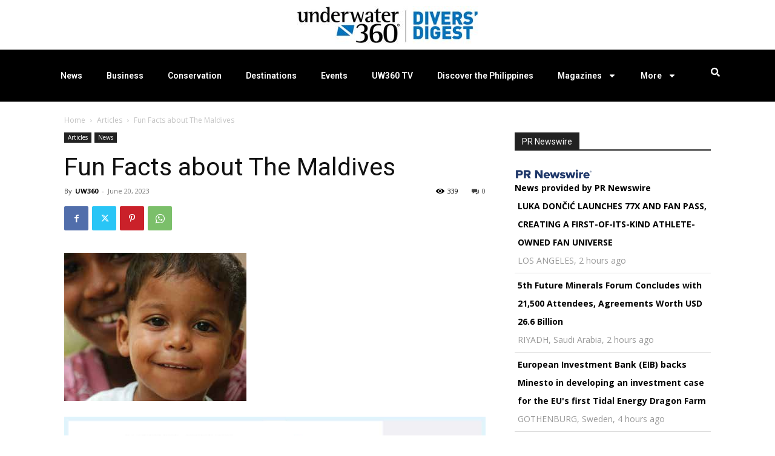

--- FILE ---
content_type: text/html; charset=utf-8
request_url: https://tools.prnewswire.com/en-us/live/28103/list/widget
body_size: 1404
content:

<img src="//tools.prnewswire.com/static/images/prn_logo.png" class="logo" style="width: 131px; margin: 0;" />

	<span class="w28103_widgetTitle">News provided by PR Newswire</span>
	<ul>
		<li class="w28103_release w28103_odd">
			<a class="w28103_title" href="https://www.uw360.asia/pr-newswire/?rkey=20260127AE72089&amp;filter=28103">LUKA DONČIĆ LAUNCHES 77X AND FAN PASS, CREATING A FIRST-OF-ITS-KIND ATHLETE-OWNED FAN UNIVERSE
			</a>
			<br /><span class="w28103_datetime localized" location="LOS ANGELES" utcDate="2026-01-27 17:00:00">
			2026-01-27 17:00:00
			</span>
			<span class="spacer"></span>
		</li>
		<li class="w28103_release w28103_even">
			<a class="w28103_title" href="https://www.uw360.asia/pr-newswire/?rkey=20260127AE65930&amp;filter=28103">5th Future Minerals Forum Concludes with 21,500 Attendees, Agreements Worth USD 26.6 Billion
			</a>
			<br /><span class="w28103_datetime localized" location="RIYADH, Saudi Arabia" utcDate="2026-01-27 16:43:00">
			2026-01-27 16:43:00
			</span>
			<span class="spacer"></span>
		</li>
		<li class="w28103_release w28103_odd">
			<a class="w28103_title" href="https://www.uw360.asia/pr-newswire/?rkey=20260127AE71957&amp;filter=28103">European Investment Bank (EIB) backs Minesto in developing an investment case for the EU's first Tidal Energy Dragon Farm
			</a>
			<br /><span class="w28103_datetime localized" location="GOTHENBURG, Sweden" utcDate="2026-01-27 14:53:00">
			2026-01-27 14:53:00
			</span>
			<span class="spacer"></span>
		</li>
		<li class="w28103_release w28103_even">
			<a class="w28103_title" href="https://www.uw360.asia/pr-newswire/?rkey=20260127AE71760&amp;filter=28103">Antigravity Updates A1 with Virtual Flight Simulator and Announces 15% Off US Sale
			</a>
			<br /><span class="w28103_datetime localized" location="LOS ANGELES" utcDate="2026-01-27 14:00:00">
			2026-01-27 14:00:00
			</span>
			<span class="spacer"></span>
		</li>
		<li class="w28103_release w28103_odd">
			<a class="w28103_title" href="https://www.uw360.asia/pr-newswire/?rkey=20260127AE71832&amp;filter=28103">Xi'an Kicks Off 2026 Chang'an Lantern Festival with Epic Light Spectacles to Spring
			</a>
			<br /><span class="w28103_datetime localized" location="XI&#39;AN, China" utcDate="2026-01-27 11:40:00">
			2026-01-27 11:40:00
			</span>
			<span class="spacer"></span>
		</li>
	</ul>
<div class="w28103_footer">
	<a href="https://www.uw360.asia/pr-newswire/?start=1&filter=28103">More news</a>
	
	
</div>


<style>
#w28103_widget {
	overflow: auto;
	overflow-x: hidden;
}

#w28103_widget .logo {
	display: block;
}


#w28103_widget div.w28103_footer, #w28103_widget div.w28103_footer *,
#w28103_widget ul, #w28103_widget ul>li, #w28103_widget ul * {
	list-style-type: none;
	padding: 0;
	margin: 0;
	width: auto;
	height: auto;
	background: none;
}

#w28103_widget .w28103_thumbnail>img.play_icon {
	position: absolute;
	top: 50%;
	left: 50%;
	width: 32px;
	margin: -16px 0 0 -16px;
	z-index: 10;
}

#w28103_widget .w28103_title, #w28103_widget .w28103_datetime, #w28103_widget .w28103_abstract, #w28103_widget .w28103_release>*:not(.w28103_thumbnail) {
	display: block;
	float: left;
}

#w28103_widget .w28103_release img.vicon {
	margin: 0 5px 0 0;
}

#w28103_widget .w28103_release .spacer {
	float: none;
	clear: both;
}

#w28103_widget .w28103_title, #w28103_widget .w28103_datetime {
	width: 100%;
}

#w28103_widget .w28103_footer {
	clear: both;
}

#w28103_widget .w28103_release {
	padding: 5px;
	border-bottom: 1px solid #DDDDDD;
}
	#w28103_widget .w28103_widgetTitle { font-weight: bold; }
	#w28103_widget .w28103_datetime { color: #999999; }
	#w28103_widget .w28103_datetime { font-weight: normal; }
	#w28103_widget .w28103_datetime { font-style: normal; }
	#w28103_widget .w28103_footer a { font-weight: bold; }
	#w28103_widget .w28103_footer a { font-style: normal; }
	#w28103_widget a { color: #000000; }
	#w28103_widget .w28103_title { font-weight: bold; }
	#w28103_widget .w28103_title { font-style: normal; }
	#w28103_widget .w28103_release { border-bottom-style: solid; }
	#w28103_widget .w28103_release { border-bottom-width: 1px; }
</style>

--- FILE ---
content_type: text/css
request_url: https://www.uw360.asia/2020/wp-content/uploads/elementor/css/post-40434.css?ver=1766424758
body_size: 734
content:
.elementor-40434 .elementor-element.elementor-element-2387791{--display:flex;--background-transition:0.3s;}.elementor-widget-site-logo .hfe-site-logo-container .hfe-site-logo-img{border-color:var( --e-global-color-primary );}.elementor-widget-site-logo .widget-image-caption{color:var( --e-global-color-text );font-family:var( --e-global-typography-text-font-family ), Sans-serif;font-weight:var( --e-global-typography-text-font-weight );}.elementor-40434 .elementor-element.elementor-element-7841e83 .hfe-site-logo-container, .elementor-40434 .elementor-element.elementor-element-7841e83 .hfe-caption-width figcaption{text-align:center;}.elementor-40434 .elementor-element.elementor-element-7841e83 .widget-image-caption{margin-top:0px;margin-bottom:0px;}.elementor-40434 .elementor-element.elementor-element-7841e83 .hfe-site-logo-container .hfe-site-logo-img{border-style:none;}.elementor-40434 .elementor-element.elementor-element-4db118d{--display:flex;--flex-direction:row;--container-widget-width:initial;--container-widget-height:100%;--container-widget-flex-grow:1;--container-widget-align-self:stretch;--flex-wrap-mobile:wrap;--gap:0px 0px;--background-transition:0.3s;--overlay-opacity:0.5;}.elementor-40434 .elementor-element.elementor-element-4db118d:not(.elementor-motion-effects-element-type-background), .elementor-40434 .elementor-element.elementor-element-4db118d > .elementor-motion-effects-container > .elementor-motion-effects-layer{background-color:#000000;}.elementor-40434 .elementor-element.elementor-element-4db118d::before, .elementor-40434 .elementor-element.elementor-element-4db118d > .elementor-background-video-container::before, .elementor-40434 .elementor-element.elementor-element-4db118d > .e-con-inner > .elementor-background-video-container::before, .elementor-40434 .elementor-element.elementor-element-4db118d > .elementor-background-slideshow::before, .elementor-40434 .elementor-element.elementor-element-4db118d > .e-con-inner > .elementor-background-slideshow::before, .elementor-40434 .elementor-element.elementor-element-4db118d > .elementor-motion-effects-container > .elementor-motion-effects-layer::before{background-color:transparent;--background-overlay:'';background-image:linear-gradient(180deg, #000000 0%, #000000 0%);}.elementor-40434 .elementor-element.elementor-element-4db118d, .elementor-40434 .elementor-element.elementor-element-4db118d::before{--border-transition:0.3s;}.elementor-40434 .elementor-element.elementor-element-a3078f3{--display:flex;--flex-direction:column;--container-widget-width:100%;--container-widget-height:initial;--container-widget-flex-grow:0;--container-widget-align-self:initial;--flex-wrap-mobile:wrap;--background-transition:0.3s;}.elementor-40434 .elementor-element.elementor-element-a3078f3.e-con{--flex-grow:0;--flex-shrink:0;}.elementor-widget-nav-menu .elementor-nav-menu .elementor-item{font-family:var( --e-global-typography-primary-font-family ), Sans-serif;font-weight:var( --e-global-typography-primary-font-weight );}.elementor-widget-nav-menu .elementor-nav-menu--main .elementor-item{color:var( --e-global-color-text );fill:var( --e-global-color-text );}.elementor-widget-nav-menu .elementor-nav-menu--main .elementor-item:hover,
					.elementor-widget-nav-menu .elementor-nav-menu--main .elementor-item.elementor-item-active,
					.elementor-widget-nav-menu .elementor-nav-menu--main .elementor-item.highlighted,
					.elementor-widget-nav-menu .elementor-nav-menu--main .elementor-item:focus{color:var( --e-global-color-accent );fill:var( --e-global-color-accent );}.elementor-widget-nav-menu .elementor-nav-menu--main:not(.e--pointer-framed) .elementor-item:before,
					.elementor-widget-nav-menu .elementor-nav-menu--main:not(.e--pointer-framed) .elementor-item:after{background-color:var( --e-global-color-accent );}.elementor-widget-nav-menu .e--pointer-framed .elementor-item:before,
					.elementor-widget-nav-menu .e--pointer-framed .elementor-item:after{border-color:var( --e-global-color-accent );}.elementor-widget-nav-menu{--e-nav-menu-divider-color:var( --e-global-color-text );}.elementor-widget-nav-menu .elementor-nav-menu--dropdown .elementor-item, .elementor-widget-nav-menu .elementor-nav-menu--dropdown  .elementor-sub-item{font-family:var( --e-global-typography-accent-font-family ), Sans-serif;font-weight:var( --e-global-typography-accent-font-weight );}.elementor-40434 .elementor-element.elementor-element-37ca61d > .elementor-widget-container{background-color:transparent;background-image:linear-gradient(180deg, #000000 0%, #000000 100%);}.elementor-40434 .elementor-element.elementor-element-37ca61d.elementor-element{--flex-grow:0;--flex-shrink:0;}.elementor-40434 .elementor-element.elementor-element-37ca61d .elementor-menu-toggle{margin-left:auto;}.elementor-40434 .elementor-element.elementor-element-37ca61d .elementor-nav-menu--main .elementor-item{color:#FFFFFF;fill:#FFFFFF;}.elementor-40434 .elementor-element.elementor-element-37ca61d .elementor-nav-menu--dropdown a, .elementor-40434 .elementor-element.elementor-element-37ca61d .elementor-menu-toggle{color:#FFFFFF;}.elementor-40434 .elementor-element.elementor-element-37ca61d .elementor-nav-menu--dropdown{background-color:#000000;}.elementor-40434 .elementor-element.elementor-element-e9deb80{--display:flex;--flex-direction:column;--container-widget-width:100%;--container-widget-height:initial;--container-widget-flex-grow:0;--container-widget-align-self:initial;--flex-wrap-mobile:wrap;--background-transition:0.3s;}.elementor-40434 .elementor-element.elementor-element-e9deb80.e-con{--flex-grow:0;--flex-shrink:0;}.elementor-widget-hfe-search-button input[type="search"].hfe-search-form__input,.elementor-widget-hfe-search-button .hfe-search-icon-toggle{font-family:var( --e-global-typography-primary-font-family ), Sans-serif;font-weight:var( --e-global-typography-primary-font-weight );}.elementor-widget-hfe-search-button .hfe-search-form__input{color:var( --e-global-color-text );}.elementor-widget-hfe-search-button .hfe-search-form__input::placeholder{color:var( --e-global-color-text );}.elementor-widget-hfe-search-button .hfe-search-form__container, .elementor-widget-hfe-search-button .hfe-search-icon-toggle .hfe-search-form__input,.elementor-widget-hfe-search-button .hfe-input-focus .hfe-search-icon-toggle .hfe-search-form__input{border-color:var( --e-global-color-primary );}.elementor-widget-hfe-search-button .hfe-search-form__input:focus::placeholder{color:var( --e-global-color-text );}.elementor-widget-hfe-search-button .hfe-search-form__container button#clear-with-button,
					.elementor-widget-hfe-search-button .hfe-search-form__container button#clear,
					.elementor-widget-hfe-search-button .hfe-search-icon-toggle button#clear{color:var( --e-global-color-text );}.elementor-40434 .elementor-element.elementor-element-e861d95 .hfe-input-focus .hfe-search-icon-toggle input[type=search]{width:250px;}.elementor-40434 .elementor-element.elementor-element-e861d95 .hfe-search-icon-toggle input[type=search]{padding:0 calc( 15px / 2);}.elementor-40434 .elementor-element.elementor-element-e861d95 .hfe-search-icon-toggle i.fa-search:before{font-size:15px;}.elementor-40434 .elementor-element.elementor-element-e861d95 .hfe-search-icon-toggle i.fa-search, .elementor-40434 .elementor-element.elementor-element-e861d95 .hfe-search-icon-toggle{width:15px;}.elementor-40434 .elementor-element.elementor-element-e861d95.elementor-element{--align-self:center;--order:99999 /* order end hack */;}.elementor-40434 .elementor-element.elementor-element-e861d95 .hfe-input-focus .hfe-search-form__input:focus{color:#000000;background-color:#ededed;}.elementor-40434 .elementor-element.elementor-element-e861d95 .hfe-input-focus .hfe-search-icon-toggle .hfe-search-form__input{border-style:none;border-radius:3px;}.elementor-40434 .elementor-element.elementor-element-e861d95 .hfe-search-icon-toggle i{color:#FFFFFF;border-color:#FFFFFF;fill:#FFFFFF;}@media(max-width:767px){.elementor-40434 .elementor-element.elementor-element-a3078f3{--width:304px;}.elementor-40434 .elementor-element.elementor-element-37ca61d{width:var( --container-widget-width, 270px );max-width:270px;--container-widget-width:270px;--container-widget-flex-grow:0;}.elementor-40434 .elementor-element.elementor-element-e9deb80{--width:35px;}}@media(min-width:768px){.elementor-40434 .elementor-element.elementor-element-a3078f3{--width:95%;}.elementor-40434 .elementor-element.elementor-element-e9deb80{--width:5%;}}

--- FILE ---
content_type: text/css
request_url: https://www.uw360.asia/2020/wp-content/uploads/elementor/css/post-40445.css?ver=1766424758
body_size: 392
content:
.elementor-40445 .elementor-element.elementor-element-399e765{--display:flex;--flex-direction:row;--container-widget-width:initial;--container-widget-height:100%;--container-widget-flex-grow:1;--container-widget-align-self:stretch;--flex-wrap-mobile:wrap;--gap:0px 0px;--background-transition:0.3s;}.elementor-40445 .elementor-element.elementor-element-399e765:not(.elementor-motion-effects-element-type-background), .elementor-40445 .elementor-element.elementor-element-399e765 > .elementor-motion-effects-container > .elementor-motion-effects-layer{background-color:#000000;}.elementor-40445 .elementor-element.elementor-element-399e765, .elementor-40445 .elementor-element.elementor-element-399e765::before{--border-transition:0.3s;}.elementor-40445 .elementor-element.elementor-element-c41a97b{--display:flex;--flex-direction:column;--container-widget-width:100%;--container-widget-height:initial;--container-widget-flex-grow:0;--container-widget-align-self:initial;--flex-wrap-mobile:wrap;--background-transition:0.3s;}.elementor-widget-image .widget-image-caption{color:var( --e-global-color-text );font-family:var( --e-global-typography-text-font-family ), Sans-serif;font-weight:var( --e-global-typography-text-font-weight );}.elementor-40445 .elementor-element.elementor-element-e190d23{--display:flex;--flex-direction:column;--container-widget-width:100%;--container-widget-height:initial;--container-widget-flex-grow:0;--container-widget-align-self:initial;--flex-wrap-mobile:wrap;--background-transition:0.3s;}.elementor-widget-text-editor{color:var( --e-global-color-text );font-family:var( --e-global-typography-text-font-family ), Sans-serif;font-weight:var( --e-global-typography-text-font-weight );}.elementor-widget-text-editor.elementor-drop-cap-view-stacked .elementor-drop-cap{background-color:var( --e-global-color-primary );}.elementor-widget-text-editor.elementor-drop-cap-view-framed .elementor-drop-cap, .elementor-widget-text-editor.elementor-drop-cap-view-default .elementor-drop-cap{color:var( --e-global-color-primary );border-color:var( --e-global-color-primary );}.elementor-40445 .elementor-element.elementor-element-846b454{--display:flex;--flex-direction:column;--container-widget-width:100%;--container-widget-height:initial;--container-widget-flex-grow:0;--container-widget-align-self:initial;--flex-wrap-mobile:wrap;--background-transition:0.3s;}.elementor-widget-nav-menu .elementor-nav-menu .elementor-item{font-family:var( --e-global-typography-primary-font-family ), Sans-serif;font-weight:var( --e-global-typography-primary-font-weight );}.elementor-widget-nav-menu .elementor-nav-menu--main .elementor-item{color:var( --e-global-color-text );fill:var( --e-global-color-text );}.elementor-widget-nav-menu .elementor-nav-menu--main .elementor-item:hover,
					.elementor-widget-nav-menu .elementor-nav-menu--main .elementor-item.elementor-item-active,
					.elementor-widget-nav-menu .elementor-nav-menu--main .elementor-item.highlighted,
					.elementor-widget-nav-menu .elementor-nav-menu--main .elementor-item:focus{color:var( --e-global-color-accent );fill:var( --e-global-color-accent );}.elementor-widget-nav-menu .elementor-nav-menu--main:not(.e--pointer-framed) .elementor-item:before,
					.elementor-widget-nav-menu .elementor-nav-menu--main:not(.e--pointer-framed) .elementor-item:after{background-color:var( --e-global-color-accent );}.elementor-widget-nav-menu .e--pointer-framed .elementor-item:before,
					.elementor-widget-nav-menu .e--pointer-framed .elementor-item:after{border-color:var( --e-global-color-accent );}.elementor-widget-nav-menu{--e-nav-menu-divider-color:var( --e-global-color-text );}.elementor-widget-nav-menu .elementor-nav-menu--dropdown .elementor-item, .elementor-widget-nav-menu .elementor-nav-menu--dropdown  .elementor-sub-item{font-family:var( --e-global-typography-accent-font-family ), Sans-serif;font-weight:var( --e-global-typography-accent-font-weight );}.elementor-40445 .elementor-element.elementor-element-5d904a0 .elementor-nav-menu--main .elementor-item{color:#FFFFFF;fill:#FFFFFF;}.elementor-40445 .elementor-element.elementor-element-8dc77bd{--display:flex;--flex-direction:column;--container-widget-width:100%;--container-widget-height:initial;--container-widget-flex-grow:0;--container-widget-align-self:initial;--flex-wrap-mobile:wrap;--background-transition:0.3s;}.elementor-40445 .elementor-element.elementor-element-de709d3 .elementor-nav-menu--main .elementor-item{color:#FFFFFF;fill:#FFFFFF;}.elementor-40445 .elementor-element.elementor-element-40633ba{--display:grid;--e-con-grid-template-columns:repeat(1, 1fr);--e-con-grid-template-rows:repeat(1, 1fr);--grid-auto-flow:row;--background-transition:0.3s;}.elementor-40445 .elementor-element.elementor-element-40633ba:not(.elementor-motion-effects-element-type-background), .elementor-40445 .elementor-element.elementor-element-40633ba > .elementor-motion-effects-container > .elementor-motion-effects-layer{background-color:#000000;}.elementor-40445 .elementor-element.elementor-element-40633ba, .elementor-40445 .elementor-element.elementor-element-40633ba::before{--border-transition:0.3s;}.elementor-widget-copyright .hfe-copyright-wrapper a, .elementor-widget-copyright .hfe-copyright-wrapper{color:var( --e-global-color-text );}.elementor-widget-copyright .hfe-copyright-wrapper, .elementor-widget-copyright .hfe-copyright-wrapper a{font-family:var( --e-global-typography-text-font-family ), Sans-serif;font-weight:var( --e-global-typography-text-font-weight );}.elementor-40445 .elementor-element.elementor-element-7fb6733 .hfe-copyright-wrapper a, .elementor-40445 .elementor-element.elementor-element-7fb6733 .hfe-copyright-wrapper{color:#B4B4B4;}@media(max-width:1024px){.elementor-40445 .elementor-element.elementor-element-40633ba{--grid-auto-flow:row;}}@media(min-width:768px){.elementor-40445 .elementor-element.elementor-element-c41a97b{--width:25%;}.elementor-40445 .elementor-element.elementor-element-e190d23{--width:25%;}.elementor-40445 .elementor-element.elementor-element-846b454{--width:25%;}.elementor-40445 .elementor-element.elementor-element-8dc77bd{--width:25%;}}@media(max-width:767px){.elementor-40445 .elementor-element.elementor-element-40633ba{--e-con-grid-template-columns:repeat(1, 1fr);--e-con-grid-template-rows:repeat(2, 1fr);--grid-auto-flow:row;}}

--- FILE ---
content_type: text/css
request_url: https://www.uw360.asia/2020/wp-content/plugins/elementor/assets/css/widget-social-icons.min.css?ver=3.24.0
body_size: 645
content:
/*! elementor - v3.25.0 - 24-11-2024 */
.elementor-widget-social-icons.elementor-grid-0 .elementor-widget-container,.elementor-widget-social-icons.elementor-grid-mobile-0 .elementor-widget-container,.elementor-widget-social-icons.elementor-grid-tablet-0 .elementor-widget-container{line-height:1;font-size:0}.elementor-widget-social-icons:not(.elementor-grid-0):not(.elementor-grid-tablet-0):not(.elementor-grid-mobile-0) .elementor-grid{display:inline-grid}.elementor-widget-social-icons .elementor-grid{grid-column-gap:var(--grid-column-gap,5px);grid-row-gap:var(--grid-row-gap,5px);grid-template-columns:var(--grid-template-columns);justify-content:var(--justify-content,center);justify-items:var(--justify-content,center)}.elementor-icon.elementor-social-icon{font-size:var(--icon-size,25px);line-height:var(--icon-size,25px);width:calc(var(--icon-size, 25px) + 2 * var(--icon-padding, .5em));height:calc(var(--icon-size, 25px) + 2 * var(--icon-padding, .5em))}.elementor-social-icon{--e-social-icon-icon-color:#fff;display:inline-flex;background-color:#69727d;align-items:center;justify-content:center;text-align:center;cursor:pointer}.elementor-social-icon i{color:var(--e-social-icon-icon-color)}.elementor-social-icon svg{fill:var(--e-social-icon-icon-color)}.elementor-social-icon:last-child{margin:0}.elementor-social-icon:hover{opacity:.9;color:#fff}.elementor-social-icon-android{background-color:#a4c639}.elementor-social-icon-apple{background-color:#999}.elementor-social-icon-behance{background-color:#1769ff}.elementor-social-icon-bitbucket{background-color:#205081}.elementor-social-icon-codepen{background-color:#000}.elementor-social-icon-delicious{background-color:#39f}.elementor-social-icon-deviantart{background-color:#05cc47}.elementor-social-icon-digg{background-color:#005be2}.elementor-social-icon-dribbble{background-color:#ea4c89}.elementor-social-icon-elementor{background-color:#d30c5c}.elementor-social-icon-envelope{background-color:#ea4335}.elementor-social-icon-facebook,.elementor-social-icon-facebook-f{background-color:#3b5998}.elementor-social-icon-flickr{background-color:#0063dc}.elementor-social-icon-foursquare{background-color:#2d5be3}.elementor-social-icon-free-code-camp,.elementor-social-icon-freecodecamp{background-color:#006400}.elementor-social-icon-github{background-color:#333}.elementor-social-icon-gitlab{background-color:#e24329}.elementor-social-icon-globe{background-color:#69727d}.elementor-social-icon-google-plus,.elementor-social-icon-google-plus-g{background-color:#dd4b39}.elementor-social-icon-houzz{background-color:#7ac142}.elementor-social-icon-instagram{background-color:#262626}.elementor-social-icon-jsfiddle{background-color:#487aa2}.elementor-social-icon-link{background-color:#818a91}.elementor-social-icon-linkedin,.elementor-social-icon-linkedin-in{background-color:#0077b5}.elementor-social-icon-medium{background-color:#00ab6b}.elementor-social-icon-meetup{background-color:#ec1c40}.elementor-social-icon-mixcloud{background-color:#273a4b}.elementor-social-icon-odnoklassniki{background-color:#f4731c}.elementor-social-icon-pinterest{background-color:#bd081c}.elementor-social-icon-product-hunt{background-color:#da552f}.elementor-social-icon-reddit{background-color:#ff4500}.elementor-social-icon-rss{background-color:#f26522}.elementor-social-icon-shopping-cart{background-color:#4caf50}.elementor-social-icon-skype{background-color:#00aff0}.elementor-social-icon-slideshare{background-color:#0077b5}.elementor-social-icon-snapchat{background-color:#fffc00}.elementor-social-icon-soundcloud{background-color:#f80}.elementor-social-icon-spotify{background-color:#2ebd59}.elementor-social-icon-stack-overflow{background-color:#fe7a15}.elementor-social-icon-steam{background-color:#00adee}.elementor-social-icon-stumbleupon{background-color:#eb4924}.elementor-social-icon-telegram{background-color:#2ca5e0}.elementor-social-icon-threads{background-color:#000}.elementor-social-icon-thumb-tack{background-color:#1aa1d8}.elementor-social-icon-tripadvisor{background-color:#589442}.elementor-social-icon-tumblr{background-color:#35465c}.elementor-social-icon-twitch{background-color:#6441a5}.elementor-social-icon-twitter{background-color:#1da1f2}.elementor-social-icon-viber{background-color:#665cac}.elementor-social-icon-vimeo{background-color:#1ab7ea}.elementor-social-icon-vk{background-color:#45668e}.elementor-social-icon-weibo{background-color:#dd2430}.elementor-social-icon-weixin{background-color:#31a918}.elementor-social-icon-whatsapp{background-color:#25d366}.elementor-social-icon-wordpress{background-color:#21759b}.elementor-social-icon-x-twitter{background-color:#000}.elementor-social-icon-xing{background-color:#026466}.elementor-social-icon-yelp{background-color:#af0606}.elementor-social-icon-youtube{background-color:#cd201f}.elementor-social-icon-500px{background-color:#0099e5}